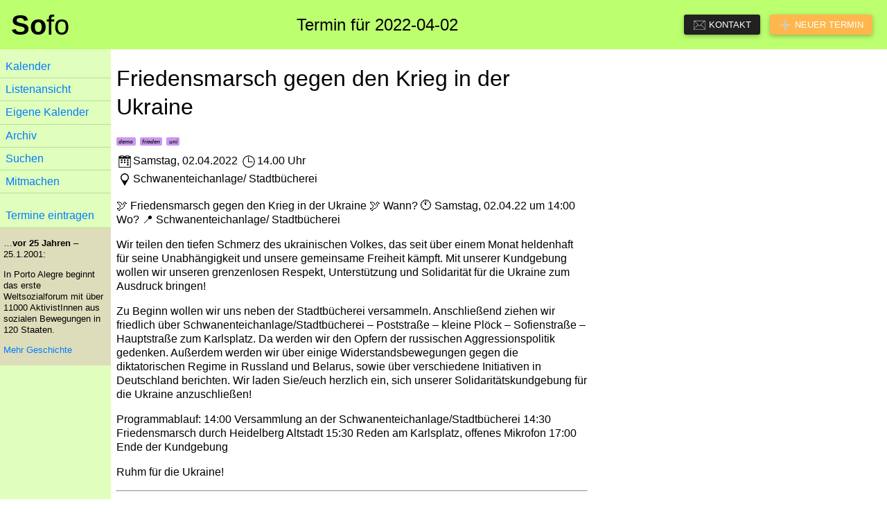

--- FILE ---
content_type: text/html;charset=utf-8
request_url: https://www.sofo-hd.de/event/1648815422
body_size: 3654
content:
<!DOCTYPE html PUBLIC "-//W3C//DTD XHTML 1.0 Strict//EN" "http://www.w3.org/TR/xhtml1/DTD/xhtml1-strict.dtd">
<!-- Event Page: This is the template for the page that shows
     the details for a single event. It doesn't do much more
     than instanciating the reusable full event component
     that can be found in fullevent.html.
     --><html lang="de" xml:lang="de" xmlns="http://www.w3.org/1999/xhtml">
<head>
	<title>Termin für 2022-04-02</title>
<meta content="text/xhtml;charset=utf-8" http-equiv="content-type" /><link rel="stylesheet" href="/formal.css" type="text/css" /><meta name="viewport" content="width=device-width, initial-scale=1" /><link rel="stylesheet" href="/default.css" type="text/css" /><link rel="alternate" type="application/atom+xml" title="Termine aus Heidelberg" href="http://sofo-hd.de/rss" /><script type="text/javascript" src="/static/sofo.js"></script><script type="text/javascript" src="/static/formal.js"></script></head>
<body>
    <header class="navbar" xmlns="http://www.w3.org/1999/html">
        <span class="sofo-logo"><strong>So</strong>fo</span>
        <span class="long-title">Termin für 2022-04-02</span>
        <span class="navbar-text">
            <a href="/dyn/about" class="button-rounded contact-button">
                <i class="icon mail white"> </i>
                <span class="long-button">Kontakt</span>
            </a>
            <a href="/login" class="button-rounded add-button">
                <i class="icon new white"> </i>
                <span class="long-button">Neuer Termin</span>
            </a>
            
        </span>
</header>
    <div id="centerrow">
        <div id="sidebar-container" xmlns="http://www.w3.org/1999/xhtml">

<label class="hamburger button-rounded" for="collapsible-menu-button">☰</label>
<input class="hamburger" type="checkbox" id="collapsible-menu-button" />

<nav id="sidebar">
<ul class="nobull vert-menu">
<li><a href="/cal">Kalender</a></li>
<li><a href="/list">Listenansicht</a></li>
<li><a href="/config">Eigene Kalender</a></li>
<li><a href="/archive">Archiv</a></li>
<li><a href="/search">Suchen</a></li>
<li><a href="/dyn/mitmachen">Mitmachen</a></li>



<li class="separated">
  <a name="logwidget" href="/login">Termine eintragen</a>
</li>
</ul>
<!--
<div class="sidebarhighlight"&gt;
 <p&gt;Siehe auch: <a href="https://sofo-hd.de/krise"&gt;Kritischer
Semesterstart</a&gt;</p&gt;
</div&gt;
-->
<div id="memOTD" style="font-size: 80%;padding-left:4pt;padding-right:4pt;padding-top:1pt;padding-bottom:1pt;padding-right:4pt;background-color:#DDDDBB;-webkit-hyphens:auto;hyphens:auto" lang="de"><p class="heute">…<strong>vor 25 Jahren</strong> – 25.1.2001: <p>In Porto Alegre beginnt das erste Weltsozialforum mit über
11000 AktivistInnen aus sozialen Bewegungen in 120 Staaten.</p>
</p><p><a href="/ext/memOTD">Mehr Geschichte</a></p></div>
</nav>
</div>
        <div id="body">
    <ul class="horizontal"></ul>

    <div class="standalone-event" xmlns="http://www.w3.org/1999/html">
	<div class="event-links">
		
	</div>
	<h1><span class="teaser">Friedensmarsch gegen den Krieg in der Ukraine</span></h1>
	<p class="tags">
		
    
        <a class="tag" href="/list?tag=demo">
          
        demo</a> 
      
        <a class="tag" href="/list?tag=frieden">
          
        frieden</a> 
      
        <a class="tag" href="/list?tag=uni">
          
        uni</a> 
      
	</p>

	<p class="full-datetime">
		<span class="full-date">
	    	<span><i class="icon date"></i><span class="weekday">Samstag</span><span class="separator">, </span><span class="date">02.04.2022 </span></span>
		</span>
		<span class="full-time">
	    	<span><i class="icon time"></i><span class="time">14.00 Uhr</span></span>
		</span>
	</p>

	<p class="full-place"><i class="icon place"></i>Schwanenteichanlage/ Stadtbücherei</p>

	<div class="full-description"><p>🕊 Friedensmarsch gegen den Krieg in der Ukraine 🕊
Wann? 🕚 Samstag, 02.04.22 um 14:00
Wo? 📍 Schwanenteichanlage/ Stadtbücherei</p>
<p>Wir teilen den tiefen Schmerz des ukrainischen Volkes, das seit über einem Monat heldenhaft für seine Unabhängigkeit und unsere gemeinsame Freiheit kämpft. Mit unserer Kundgebung wollen wir unseren grenzenlosen Respekt, Unterstützung und Solidarität für die Ukraine zum Ausdruck bringen!</p>
<p>Zu Beginn wollen wir uns neben der Stadtbücherei versammeln. Anschließend ziehen wir friedlich über Schwanenteichanlage/Stadtbücherei – Poststraße – kleine Plöck – Sofienstraße – Hauptstraße zum Karlsplatz. Da werden wir den Opfern der russischen Aggressionspolitik gedenken. Außerdem werden wir über einige Widerstandsbewegungen gegen die diktatorischen Regime in Russland und Belarus, sowie über verschiedene Initiativen in Deutschland berichten. Wir laden Sie/euch herzlich ein, sich unserer Solidaritätskundgebung für die Ukraine anzuschließen!</p>
<p>Programmablauf:
14:00 Versammlung an der Schwanenteichanlage/Stadtbücherei
14:30 Friedensmarsch durch Heidelberg Altstadt
15:30 Reden am Karlsplatz, offenes Mikrofon
17:00 Ende der Kundgebung</p>
<p>Ruhm für die Ukraine!</p>
<hr class="docutils" />
<p>🕊 Марш Мира в Гейдельберге! 🕊</p>
<p>Когда? 🕚 Суббота, 02.04.22 в 14:00
Где? 📍 Schwanenteichanlage/Stadtbücherei</p>
<p>Мы глубоко разделяем боль всего украинского народа, который уже больше месяца героически борется за свою независимость и нашу общую свободу. Нашей акцией мы хотим выразить безграничное уважение, поддержку и солидарность Украине.</p>
<p>В два часа дня мы собираемся и знакомимся рядом с Schwanenteichanlage/Stadtbücherei. В 14:30 мы пойдем мирным маршем по городу до Karlsplatz, где мы помянем погибших в этой жестокой войне. В рамках акции мы расскажем о партизанских движениях и других методах сопротивления граждан Беларуси и России против диктаторских режимов. Расскажем о том, что мы делаем для этого, проживая в Германии и как к нам можно присоединиться. Мы приглашаем вас присоединиться к маршу!</p>
<p>Программа:
14:00 Сбор у Schwanenteichanlage/Stadtbücherei
14:30 Марш Мира в Гейдельберге
15:30 Речи на Karlsplatz, открытый микрофон
17:00 Конец акции</p>
<p>Слава Украине!</p>
</div>

	

	<p class="ednote">Langtexte kommen meist von den VeranstalterInnen. 
	  Das Sozialforum ist hier nur Bote.</p>
</div>
</div>
    </div>
    <footer xmlns="http://www.w3.org/1999/xhtml">
	<div class="col">Sozialforum Heidelberg, AK Termine</div>
	<div class="col"><a href="/dyn/about">Kontakt</a></div>
	<div class="col"><a href="/dyn/privacy">Datenschutz</a></div>

	<div id="subscribe" class="col" title="Wenn du deine Mailadresse hier hinterlässt,   bekommst du immer Freitags die Termine für die nächste Woche zugeschickt.">
	<p>Immer freitags die aktuellen Termine in deiner Mailbox
		(<a href="/dyn/subscribe">Infos</a>):<br />
		<form action="/subscribe" class="small" method="post">
			<input name="email" style="width:75%" type="email" autocomplete="on" placeholder="you@example.com" /><br />
			<label for="cha">Botschutz: tippe hier „sofo“:</label> 
			<input id="cha" name="cha" size="4" />
			<input style="width:20%" value="Los" type="submit" /></form>
	</p>
	</div>
</footer>
</body>
</html>

--- FILE ---
content_type: text/css
request_url: https://www.sofo-hd.de/formal.css
body_size: 2491
content:
/* Extra styles for our form library.

This stylesheet is made available under CC-0 by the GAVO project,
http://www.g-vo.org.  
See http://creativecommons.org/publicdomain/zero/1.0/ for details.
*/

.nevow-form {
  border: 1px solid #ccc;
  padding: 5px;
}

.nevow-form div.field {
  margin-bottom: 10px;
  padding: 2px 0px 2px 10px;
}

.nevow-form div.field.error {
  border-left: 2px solid #900;
  padding-left: 8px;
}

.nevow-form label {
  float: left;
  width: 100px;
}

.nevow-form .inputs {
  margin-left: 110px;
}

.nevow-form .required label {
	font-weight: bold;
}

.nevow-form .error label {
  color: #900;
}

.nevow-form .inputs input {
  width: 300px;
}

.nevow-form .checkbox .inputs input, .nevow-form .checkboxmultichoice input {
  width: auto;
}

.nevow-form .field.date .inputs input {
  width: auto;
}

.nevow-form .field.decimal .inputs input {
  width: 8em;
}

.nevow-form .message, .nevow-form .description {
  display: block;
  margin-left: 110px;
  font-size: 79%;
}

.nevow-form .description {
  font-style: italic;
  color: #666;
}

.nevow-form .message {
  color: #900;
}

.nevow-form .actions {
  border-top: 1px dashed #ccc;
  margin-top: 5px;
  padding: 10px 0px 5px 110px;
}

.nevow-form .actions input {
  margin-right: 0.5em;
}

.nevow-form .checkboxmultichoice .inputs {
  clear: both;
}

.nevow-form .checkboxmultichoice .inputs label {
  margin-left:10px;
  font-size:80%;
  font-style:italic;
  float: none;
  display:inline;
  color:#000;
}

.nevow-form .fileupload img {
  height:30px;
}

.nevow-form .fileuploadwidget input.upload-checkbox-remove {
  width:auto;
}

.nevow-form .disabled, .nevow-form .readonly {
  background-color: #FFF;
  color: #777;
}

.nevow-form .inputs .readonly-textarea-container {
  border: 1px solid #ccc;
  overflow: scroll;
  height: 300px;
}

.nevow-form .radiochoice .inputs input {
  width: auto;
}

.nevow-form .radiochoice .inputs label {
  display: inline;
  float: none;
}

.nevow-form .preview-show {
  display: block;
}

.nevow-form .preview-hidden {
  display: none;
}

.nevow-form .resttextarea .preview-frame {
  height: 500px;
  width: 80%;
}

/*--- CLEARFIX  ----------------------------------------------------------*/
.nevow-form div.field:after {
  content:".";
  display:block;
  height:0;
  clear:both;
  visibility:hidden;
}
.nevow-form div.field {display:inline-block;}
/* Hide from IE Mac \*/
.nevow-form div.field {display:block;}
/* End hide from IE Mac */


.nevow-form .add {
  display:block;
}


--- FILE ---
content_type: image/svg+xml
request_url: https://www.sofo-hd.de/static/svg/place.svg
body_size: 1943
content:
<svg xmlns="http://www.w3.org/2000/svg" viewBox="0 0 16 16">
  <defs id="defs3051">
    <style type="text/css" id="current-color-scheme">
      .ColorScheme-Text {
        color:#232629;
      }
      </style>
  </defs>
 <path style="fill:currentColor;fill-opacity:1;stroke:none" 
       d="M 8 2 C 5.7908644 2.0000082 4.0000082 3.7908644 4 6 C 4.00157 6.4763707 4.088214 6.9486316 4.2558594 7.3945312 C 4.3771944 7.7298716 4.6218828 8.1011731 4.7753906 8.3574219 L 8 14 L 11.224609 8.359375 C 11.477819 8.0439653 11.587549 7.710154 11.746094 7.3945312 C 11.913073 6.9485095 11.999058 6.4762525 12 6 C 11.999992 3.7908644 10.209136 2.0000082 8 2 z M 8 3 C 8.9153025 3.0000155 9.7805248 3.4178824 10.349609 4.1347656 C 10.474228 4.2914935 10.582842 4.4603041 10.673828 4.6386719 C 10.855681 4.9963422 10.963936 5.3868588 10.992188 5.7871094 C 10.997288 5.8579584 10.9999 5.9289664 11 6 C 10.999765 6.3006561 10.95434 6.5995687 10.865234 6.8867188 C 10.815834 7.0425638 10.753779 7.1941101 10.679688 7.3398438 C 10.671387 7.3581578 10.662947 7.3763883 10.654297 7.3945312 C 10.136351 8.3810905 9.114261 8.9993012 8 9 C 6.885739 8.9993011 5.8636602 8.3810901 5.3457031 7.3945312 C 5.3012231 7.3099213 5.2608124 7.2232339 5.2246094 7.1347656 L 5.21875 7.1210938 C 5.1857307 7.0384545 5.1564048 6.954387 5.1308594 6.8691406 C 5.1268808 6.8574461 5.1229745 6.8457271 5.1191406 6.8339844 C 5.0969206 6.7540729 5.0780241 6.6732743 5.0625 6.5917969 C 5.0584468 6.574904 5.0545404 6.5579763 5.0507812 6.5410156 C 5.0354504 6.4569197 5.023721 6.372207 5.015625 6.2871094 C 5.01422 6.272796 5.0129179 6.2584727 5.0117188 6.2441406 C 5.0044975 6.1629534 5.0005881 6.0815056 5 6 C 5.0002342 5.9001927 5.005449 5.8004593 5.015625 5.7011719 C 5.0962339 4.8944376 5.4999321 4.1546766 6.1347656 3.6503906 C 6.2914936 3.525772 6.4603041 3.4171575 6.6386719 3.3261719 C 7.0603775 3.1116175 7.5268518 2.9998511 8 3 z "
     class="ColorScheme-Text"
     />
</svg>
